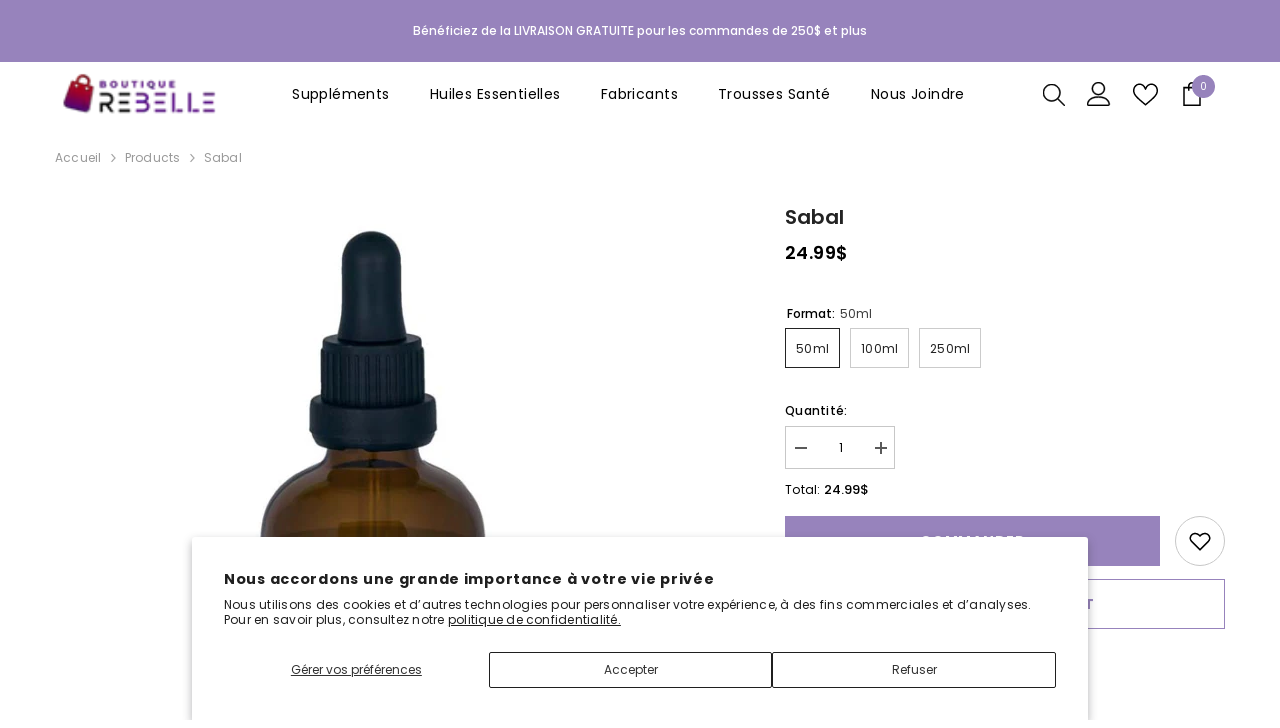

--- FILE ---
content_type: text/html; charset=utf-8
request_url: https://boutiquerebelle.ca/products/sabal?variant=40837804785797&section_id=template--15622123946117__main
body_size: 9833
content:
<div id="shopify-section-template--15622123946117__main" class="shopify-section"><link href="//boutiquerebelle.ca/cdn/shop/t/6/assets/component-product.css?v=9585141827054373111751651231" rel="stylesheet" type="text/css" media="all" />
<link href="//boutiquerebelle.ca/cdn/shop/t/6/assets/component-price.css?v=27896432393429635521751651231" rel="stylesheet" type="text/css" media="all" />
<link href="//boutiquerebelle.ca/cdn/shop/t/6/assets/component-badge.css?v=154429112009392702361751651230" rel="stylesheet" type="text/css" media="all" />
<link href="//boutiquerebelle.ca/cdn/shop/t/6/assets/component-rte.css?v=63702617831065942891751651231" rel="stylesheet" type="text/css" media="all" />
<link href="//boutiquerebelle.ca/cdn/shop/t/6/assets/component-share.css?v=143176046425114009521751651231" rel="stylesheet" type="text/css" media="all" />
<link href="//boutiquerebelle.ca/cdn/shop/t/6/assets/component-tab.css?v=121047715804848131831751651232" rel="stylesheet" type="text/css" media="all" />
<link href="//boutiquerebelle.ca/cdn/shop/t/6/assets/component-product-form.css?v=28872783860719307291751651231" rel="stylesheet" type="text/css" media="all" />
<link href="//boutiquerebelle.ca/cdn/shop/t/6/assets/component-grid.css?v=33686972519045475131751651231" rel="stylesheet" type="text/css" media="all" />




    <style type="text/css">
    #ProductSection-template--15622123946117__main .productView-thumbnail .productView-thumbnail-link:after{
        padding-bottom: 101%;
    }

    #ProductSection-template--15622123946117__main .custom-cursor__inner .arrow:before,
    #ProductSection-template--15622123946117__main .custom-cursor__inner .arrow:after {
        background-color: #000000;
    }

    #ProductSection-template--15622123946117__main .tabs-contents .toggleLink,
    #ProductSection-template--15622123946117__main .tabs .tab .tab-title {
        font-size: 18px;
        font-weight: 600;
        text-transform: none;
        padding-top: 15px;
        padding-bottom: 15px;
    }

    

    

    @media (max-width: 1024px) {
        
    }

    @media (max-width: 550px) {
        #ProductSection-template--15622123946117__main .tabs-contents .toggleLink,
        #ProductSection-template--15622123946117__main .tabs .tab .tab-title {
            font-size: 16px;
        }
    }

    @media (max-width: 767px) {
        #ProductSection-template--15622123946117__main {
            padding-top: 0px;
            padding-bottom: 0px;
        }
        
        
        
    }

    @media (min-width: 1025px) {
        
    }

    @media (min-width: 768px) and (max-width: 1199px) {
        #ProductSection-template--15622123946117__main {
            padding-top: 0px;
            padding-bottom: 0px;
        }
    }

    @media (min-width: 1200px) {
        #ProductSection-template--15622123946117__main {
            padding-top: 0px;
            padding-bottom: 0px;
        }
    }
</style>
<script>
    window.product_inven_array_7046016434309 = {
        
            '40837804785797': '0',
        
            '40837804818565': '0',
        
            '40837804851333': '0',
        
    };

    window.selling_array_7046016434309 = {
        
            '40837804785797': 'continue',
        
            '40837804818565': 'continue',
        
            '40837804851333': 'continue',
        
    };

    window.subtotal = {
        show: true,
        style: 1,
        text: `Ajouter au panier - [value]`
    };
  
    window.variant_image_group = 'false';
  
</script><link rel="stylesheet" href="//boutiquerebelle.ca/cdn/shop/t/6/assets/component-fancybox.css?v=162524859697928915511751651231" media="print" onload="this.media='all'">
    <noscript><link href="//boutiquerebelle.ca/cdn/shop/t/6/assets/component-fancybox.css?v=162524859697928915511751651231" rel="stylesheet" type="text/css" media="all" /></noscript><div class="popup product-details product-default" data-section-id="template--15622123946117__main" data-section-type="product" id="ProductSection-template--15622123946117__main" data-has-combo="false" data-image-opo>
    <div class="productView-moreItem moreItem-breadcrumb "
            style="--spacing-top: 10px;
            --spacing-bottom: 20px;
            --spacing-top-mb: 0px;
            --spacing-bottom-mb: 10px;
            --breadcrumb-bg:rgba(0,0,0,0);
            --breadcrumb-mb-bg: #f6f6f6;
            "
        >
            
                <div class="breadcrumb-bg">
            
                <div class="container">
                    

<link href="//boutiquerebelle.ca/cdn/shop/t/6/assets/component-breadcrumb.css?v=158896573748378790801751651230" rel="stylesheet" type="text/css" media="all" /><breadcrumb-component class="breadcrumb-container style--line_clamp_1" data-collection-title="" data-collection-all="/collections/all">
        <nav class="breadcrumb breadcrumb-left" role="navigation" aria-label="breadcrumbs">
            <a class="link home-link" href="/">Accueil</a><span class="separate" aria-hidden="true"><svg xmlns="http://www.w3.org/2000/svg" viewBox="0 0 24 24"><path d="M 7.75 1.34375 L 6.25 2.65625 L 14.65625 12 L 6.25 21.34375 L 7.75 22.65625 L 16.75 12.65625 L 17.34375 12 L 16.75 11.34375 Z"></path></svg></span>
                <span>Sabal</span><span class="observe-element" style="width: 1px; height: 1px; background: transparent; display: inline-block; flex-shrink: 0;"></span>
        </nav>
    </breadcrumb-component>
    <script type="text/javascript">
        if (typeof breadcrumbComponentDeclare == 'undefined') {
            class BreadcrumbComponent extends HTMLElement {
                constructor() {
                    super();
                    this.firstPostCollection();
                    this.getCollection();
                }

                connectedCallback() {
                    this.firstLink = this.querySelector('.link.home-link')
                    this.lastLink = this.querySelector('.observe-element')
                    this.classList.add('initialized');
                    this.initObservers();
                }

                static createHandler(position = 'first', breadcrumb = null) {
                    const handler = (entries, observer) => {
                        entries.forEach(entry => {
                            if (breadcrumb == null) return observer.disconnect();
                            if (entry.isIntersecting ) {
                                breadcrumb.classList.add(`disable-${position}`);
                            } else {
                                breadcrumb.classList.remove(`disable-${position}`);
                            }
                        })
                    }
                    return handler;
                }

                initObservers() {
                    const scrollToFirstHandler = BreadcrumbComponent.createHandler('first', this);
                    const scrollToLastHandler = BreadcrumbComponent.createHandler('last', this);
                    
                    this.scrollToFirstObserver = new IntersectionObserver(scrollToFirstHandler, { threshold: 1 });
                    this.scrollToLastObserver = new IntersectionObserver(scrollToLastHandler, { threshold: 0.6 });

                    this.scrollToFirstObserver.observe(this.firstLink);
                    this.scrollToLastObserver.observe(this.lastLink);
                }

                firstPostCollection() {
                    if (!document.body.matches('.template-collection')) return;
                    this.postCollection(true);
                    this.checkCollection();
                }

                postCollection(showCollection) {
                    const title = this.dataset.collectionTitle ? this.dataset.collectionTitle : "Products";
                    let collection = {name: title, url: window.location.pathname, show: showCollection};
                    localStorage.setItem('_breadcrumb_collection', JSON.stringify(collection));
                }

                checkCollection() {
                    document.addEventListener("click", (event) => {
                        const target = event.target;
                        if (!target.matches('.card-link')) return;
                        target.closest('.shopify-section[id*="product-grid"]') == null ? this.postCollection(false) : this.postCollection(true);
                    });
                }

                getCollection() {
                    if (!document.body.matches('.template-product')) return;
                    const collection = JSON.parse(localStorage.getItem('_breadcrumb_collection'));
                    let checkCollection = document.referrer.indexOf('/collections/') !== -1 && (new URL(document.referrer)).pathname == collection.url && collection && collection.show ? true : false;
                    const breadcrumb = `<a class="breadcrumb-collection animate--text" href="${checkCollection ? collection.url : this.dataset.collectionAll}">${checkCollection ? collection.name : "Products"}</a><span class="separate animate--text" aria-hidden="true"><svg xmlns="http://www.w3.org/2000/svg" viewBox="0 0 24 24"><path d="M 7.75 1.34375 L 6.25 2.65625 L 14.65625 12 L 6.25 21.34375 L 7.75 22.65625 L 16.75 12.65625 L 17.34375 12 L 16.75 11.34375 Z"></path></svg></span>`;
                    this.querySelectorAll('.separate')[0]?.insertAdjacentHTML("afterend", breadcrumb);
                }
            }   

            window.addEventListener('load', () => {
                customElements.define('breadcrumb-component', BreadcrumbComponent);
            })

            var breadcrumbComponentDeclare = BreadcrumbComponent;
        }
    </script>
                </div>
            
                </div>
            
        </div>
    
    <div class="container productView-container">
        <div class="productView halo-productView layout-3 positionMainImage--left productView-sticky" data-product-handle="sabal"><div class="productView-top">
                    <div class="halo-productView-left productView-images clearfix" data-image-gallery><div class="cursor-wrapper handleMouseLeave">
                                <div class="custom-cursor custom-cursor__outer">
                                    <div class="custom-cursor custom-cursor__inner">
                                        <span class="arrow arrow-bar fadeIn"></span>
                                    </div>
                                </div>
                            </div><div class="productView-images-wrapper" data-video-popup>
                            <div class="productView-image-wrapper"><div class="productView-badge badge-left halo-productBadges halo-productBadges--left date-46201839 date1-534 sale_badge_disable"
        data-text-sale-badge="Vente"
        
        data-new-badge-number="30"
    ></div><div class="productView-nav style-1 image-fit-unset" 
                                    data-image-gallery-main
                                    data-arrows-desk="false"
                                    data-arrows-mobi="true"
                                    data-counter-mobi="true"
                                    data-media-count="3"
                                ><div class="productView-image productView-image-portrait fit-unset" data-index="1">
                                                    <div class="productView-img-container product-single__media" data-media-id="24633580650629"
                                                        
                                                    >
                                                        <div 
                                                            class="media" 
                                                             
                                                             data-fancybox="images" href="//boutiquerebelle.ca/cdn/shop/files/Captured_ecran_le2023-11-06a17.41.12_1000x.png?v=1753284793" 
                                                        >
                                                            <img id="product-featured-image-24633580650629"
                                                                srcset="//boutiquerebelle.ca/cdn/shop/files/Captured_ecran_le2023-11-06a17.41.12_1000x.png?v=1753284793"
                                                                src="//boutiquerebelle.ca/cdn/shop/files/Captured_ecran_le2023-11-06a17.41.12_1000x.png?v=1753284793"
                                                                
                                                                alt=""
                                                                sizes="(min-width: 2000px) 1500px, (min-width: 1200px) 1200px, (min-width: 768px) calc((100vw - 30px) / 2), calc(100vw - 20px)"
                                                                width="362"
                                                                height="761"
                                                                data-sizes="auto"
                                                                data-main-image
                                                                data-index="1"
                                                                data-cursor-image
                                                                
                                                            /></div>
                                                    </div>
                                                </div><div class="productView-image productView-image-portrait fit-unset" data-index="2">
                                                    <div class="productView-img-container product-single__media" data-media-id="24633580683397"
                                                        
                                                    >
                                                        <div 
                                                            class="media" 
                                                             
                                                             data-fancybox="images" href="//boutiquerebelle.ca/cdn/shop/files/sabal-st-francis-liquide_1000x.jpg?v=1753284793" 
                                                        >
                                                            <img id="product-featured-image-24633580683397"
                                                                srcset="//boutiquerebelle.ca/cdn/shop/files/sabal-st-francis-liquide_1000x.jpg?v=1753284793"
                                                                src="//boutiquerebelle.ca/cdn/shop/files/sabal-st-francis-liquide_1000x.jpg?v=1753284793"
                                                                
                                                                alt=""
                                                                sizes="(min-width: 2000px) 1500px, (min-width: 1200px) 1200px, (min-width: 768px) calc((100vw - 30px) / 2), calc(100vw - 20px)"
                                                                width="638"
                                                                height="144"
                                                                data-sizes="auto"
                                                                data-main-image
                                                                data-index="2"
                                                                data-cursor-image
                                                                
                                                            /></div>
                                                    </div>
                                                </div><div class="productView-image productView-image-portrait fit-unset" data-index="3">
                                                    <div class="productView-img-container product-single__media" data-media-id="24633580716165"
                                                        
                                                    >
                                                        <div 
                                                            class="media" 
                                                             
                                                             data-fancybox="images" href="//boutiquerebelle.ca/cdn/shop/files/sawpalmetto-stfrancis-energieplp-unytii-supplements_1000x.png?v=1753284793" 
                                                        >
                                                            <img id="product-featured-image-24633580716165"
                                                                srcset="//boutiquerebelle.ca/cdn/shop/files/sawpalmetto-stfrancis-energieplp-unytii-supplements_1000x.png?v=1753284793"
                                                                src="//boutiquerebelle.ca/cdn/shop/files/sawpalmetto-stfrancis-energieplp-unytii-supplements_1000x.png?v=1753284793"
                                                                
                                                                alt=""
                                                                sizes="(min-width: 2000px) 1500px, (min-width: 1200px) 1200px, (min-width: 768px) calc((100vw - 30px) / 2), calc(100vw - 20px)"
                                                                width="1115"
                                                                height="269"
                                                                data-sizes="auto"
                                                                data-main-image
                                                                data-index="3"
                                                                data-cursor-image
                                                                
                                                            /></div>
                                                    </div>
                                                </div></div><div class="productView-videoPopup"></div><div class="productView-iconZoom">
                                        <svg  class="icon icon-zoom-1" xmlns="http://www.w3.org/2000/svg" aria-hidden="true" focusable="false" role="presentation" viewBox="0 0 448 512"><path d="M416 176V86.63L246.6 256L416 425.4V336c0-8.844 7.156-16 16-16s16 7.156 16 16v128c0 8.844-7.156 16-16 16h-128c-8.844 0-16-7.156-16-16s7.156-16 16-16h89.38L224 278.6L54.63 448H144C152.8 448 160 455.2 160 464S152.8 480 144 480h-128C7.156 480 0 472.8 0 464v-128C0 327.2 7.156 320 16 320S32 327.2 32 336v89.38L201.4 256L32 86.63V176C32 184.8 24.84 192 16 192S0 184.8 0 176v-128C0 39.16 7.156 32 16 32h128C152.8 32 160 39.16 160 48S152.8 64 144 64H54.63L224 233.4L393.4 64H304C295.2 64 288 56.84 288 48S295.2 32 304 32h128C440.8 32 448 39.16 448 48v128C448 184.8 440.8 192 432 192S416 184.8 416 176z"></path></svg>
                                    </div></div><div class="productView-thumbnail-wrapper">
                                    <div class="productView-for clearfix" data-max-thumbnail-to-show="4"><div class="productView-thumbnail" data-media-id="template--15622123946117__main-24633580650629">
                                                        <div class="productView-thumbnail-link" data-image="//boutiquerebelle.ca/cdn/shop/files/Captured_ecran_le2023-11-06a17.41.12_large.png?v=1753284793">
                                                            <img srcset="//boutiquerebelle.ca/cdn/shop/files/Captured_ecran_le2023-11-06a17.41.12_medium.png?v=1753284793" src="//boutiquerebelle.ca/cdn/shop/files/Captured_ecran_le2023-11-06a17.41.12_medium.png?v=1753284793" alt="Sabal"  /></div>
                                                    </div><div class="productView-thumbnail" data-media-id="template--15622123946117__main-24633580683397">
                                                        <div class="productView-thumbnail-link" data-image="//boutiquerebelle.ca/cdn/shop/files/sabal-st-francis-liquide_large.jpg?v=1753284793">
                                                            <img srcset="//boutiquerebelle.ca/cdn/shop/files/sabal-st-francis-liquide_medium.jpg?v=1753284793" src="//boutiquerebelle.ca/cdn/shop/files/sabal-st-francis-liquide_medium.jpg?v=1753284793" alt="Sabal"  /></div>
                                                    </div><div class="productView-thumbnail" data-media-id="template--15622123946117__main-24633580716165">
                                                        <div class="productView-thumbnail-link" data-image="//boutiquerebelle.ca/cdn/shop/files/sawpalmetto-stfrancis-energieplp-unytii-supplements_large.png?v=1753284793">
                                                            <img srcset="//boutiquerebelle.ca/cdn/shop/files/sawpalmetto-stfrancis-energieplp-unytii-supplements_medium.png?v=1753284793" src="//boutiquerebelle.ca/cdn/shop/files/sawpalmetto-stfrancis-energieplp-unytii-supplements_medium.png?v=1753284793" alt="Sabal"  /></div>
                                                    </div></div>
                                </div></div>
                    </div>
                    <div class="halo-productView-right productView-details clearfix">
                        <div class="productView-product clearfix"><div class="productView-moreItem"
                                            style="--spacing-top: 0px;
                                            --spacing-bottom: 10px"
                                        >
                                            <h1 class="productView-title" style="--color-title: #232323;--fontsize-text: 20px;--fontsize-mb-text: 18px;"><span>Sabal</span></h1>
                                        </div>
                                        <div class="productView-moreItem"
                                            style="--spacing-top: 0px;
                                            --spacing-bottom: 17px;
                                            --fontsize-text: 18px"
                                        >
                                            
                                                <div class="productView-price no-js-hidden clearfix" id="product-price-7046016434309"><div class="price price--medium">
    <dl><div class="price__regular"><dd class="price__last"><span class="price-item price-item--regular">24.99$</span></dd>
        </div>
        <div class="price__sale"><dd class="price__compare" data-compare="0"><s class="price-item price-item--regular">0.00$</s></dd><dd class="price__last" data-last="2499"><span class="price-item price-item--sale">24.99$</span></dd></div>
        <small class="unit-price caption hidden">
            <dt class="visually-hidden">Prix ​​unitaire</dt>
            <dd class="price__last"><span></span><span aria-hidden="true">/</span><span class="visually-hidden">&nbsp;par&nbsp;</span><span></span></dd>
        </small>
    </dl>
</div>
</div>
                                        </div>
                                            <div class="productView-moreItem"
    style="--spacing-top: 0px;
    --spacing-bottom: 8px;
    --color-text: "
>
    <div class="productView-hotStock style-2 is-hide" data-hot-stock="20" 3 ><span class="hotStock-text">
                S&#39;il vous plaît, dépêchez-vous !  0 laissé en stock
            </span>
            <div class="hotStock-progress">
                <span class="hotStock-progress-item"></span>
            </div></div>
</div>

                                        
                                            <div class="productView-moreItem productView-moreItem-product-variant"
                                                style="--spacing-top: 0px;
                                                --spacing-bottom: 0px"
                                            ><div class="productView-options" style="--color-border: #e6e6e6" data-lang="fr" data-default-lang="ca"><div class="productView-variants halo-productOptions" id="product-option-7046016434309"  data-type="button"><variant-radios class="no-js-hidden product-option has-default" data-product="7046016434309" data-section="template--15622123946117__main" data-url="/products/sabal"><fieldset class="js product-form__input clearfix" data-product-attribute="set-rectangle" data-option-index="0">
                            <legend class="form__label">
                                Format:
                                <span data-header-option>
                                    50ml
                                </span>
                            </legend><input class="product-form__radio" type="radio" id="option-7046016434309-Format-0"
                                        name="Format"
                                        value="50ml"
                                        checked
                                        
                                        data-variant-id="40837804785797"
                                    ><label class="product-form__label available" for="option-7046016434309-Format-0" data-variant-id="40837804785797">
                                            <span class="text">50ml</span>
                                        </label><input class="product-form__radio" type="radio" id="option-7046016434309-Format-1"
                                        name="Format"
                                        value="100ml"
                                        
                                        
                                        data-variant-id="40837804818565"
                                    ><label class="product-form__label available" for="option-7046016434309-Format-1" data-variant-id="40837804818565">
                                            <span class="text">100ml</span>
                                        </label><input class="product-form__radio" type="radio" id="option-7046016434309-Format-2"
                                        name="Format"
                                        value="250ml"
                                        
                                        
                                        data-variant-id="40837804851333"
                                    ><label class="product-form__label available" for="option-7046016434309-Format-2" data-variant-id="40837804851333">
                                            <span class="text">250ml</span>
                                        </label></fieldset><script type="application/json">
                        [{"id":40837804785797,"title":"50ml","option1":"50ml","option2":null,"option3":null,"sku":"sabal-50ml","requires_shipping":true,"taxable":true,"featured_image":null,"available":true,"name":"Sabal - 50ml","public_title":"50ml","options":["50ml"],"price":2499,"weight":0,"compare_at_price":0,"inventory_management":"shopify","barcode":"813858001668","requires_selling_plan":false,"selling_plan_allocations":[]},{"id":40837804818565,"title":"100ml","option1":"100ml","option2":null,"option3":null,"sku":"sabal-100ml","requires_shipping":true,"taxable":true,"featured_image":null,"available":true,"name":"Sabal - 100ml","public_title":"100ml","options":["100ml"],"price":3899,"weight":0,"compare_at_price":0,"inventory_management":"shopify","barcode":"813858001675","requires_selling_plan":false,"selling_plan_allocations":[]},{"id":40837804851333,"title":"250ml","option1":"250ml","option2":null,"option3":null,"sku":"sabal-250ml","requires_shipping":true,"taxable":true,"featured_image":null,"available":true,"name":"Sabal - 250ml","public_title":"250ml","options":["250ml"],"price":7899,"weight":0,"compare_at_price":0,"inventory_management":"shopify","barcode":"813858001682","requires_selling_plan":false,"selling_plan_allocations":[]}]
                    </script>
                </variant-radios></div>
        <noscript>
            <div class="product-form__input">
                <label class="form__label" for="Variants-template--15622123946117__main">
                    Variantes de produits
                </label>
                <div class="select">
                <select name="id" id="Variants-template--15622123946117__main" class="select__select" form="product-form"><option
                            selected="selected"
                            
                            value="40837804785797"
                        >
                            50ml
                            - 24.99$
                        </option><option
                            
                            
                            value="40837804818565"
                        >
                            100ml
                            - 38.99$
                        </option><option
                            
                            
                            value="40837804851333"
                        >
                            250ml
                            - 78.99$
                        </option></select>
            </div>
          </div>
        </noscript></div>
                                            </div>
                                        <div class="productView-moreItem"
                                            style="--spacing-top: 0px;
                                            --spacing-bottom: 12px"
                                        >
                                            
                                        </div><div class="productView-moreItem"
                                                    style="--spacing-top: 0px;
                                                    --spacing-bottom: 15px"
                                                ><div class="quantity_selector">
                                                            <quantity-input class="productView-quantity quantity__group quantity__group--2 quantity__style--1 clearfix">
	    <label class="form-label quantity__label" for="quantity-7046016434309-2">
	        Quantité:
	    </label>
	    <div class="quantity__container">
		    <button type="button" name="minus" class="minus btn-quantity">
		    	<span class="visually-hidden">Diminuer la quantité pour Sabal</span>
		    </button>
		    <input class="form-input quantity__input" type="number" name="quantity" min="1" value="1" inputmode="numeric" pattern="[0-9]*" id="quantity-7046016434309-2" data-product="7046016434309" data-price="2499">
		    <button type="button" name="plus" class="plus btn-quantity">
		    	<span class="visually-hidden">Augmenter la quantité pour Sabal</span>
		    </button>
	    </div>
	</quantity-input>
                                                        </div><div class="productView-subtotal">
                                                            <span class="text">Total: </span>
                                                            <span class="money-subtotal">24.99$</span>
                                                        </div></div>
                                            <div class="productView-moreItem"
                                                style="--spacing-top: 0px;
                                                --spacing-bottom: 15px"
                                            >
                                                <div class="productView-buttons"><form method="post" action="/cart/add" id="product-form-installment-7046016434309" accept-charset="UTF-8" class="installment caption-large" enctype="multipart/form-data"><input type="hidden" name="form_type" value="product" /><input type="hidden" name="utf8" value="✓" /><input type="hidden" name="id" value="40837804785797">
        <input type="hidden" name="product-id" value="7046016434309" /><input type="hidden" name="section-id" value="template--15622123946117__main" /></form><product-form class="productView-form product-form"><form method="post" action="/cart/add" id="product-form-7046016434309" accept-charset="UTF-8" class="form" enctype="multipart/form-data" novalidate="novalidate" data-type="add-to-cart-form"><input type="hidden" name="form_type" value="product" /><input type="hidden" name="utf8" value="✓" /><div class="productView-group"><div class="pvGroup-row">
                  <quantity-input class="productView-quantity quantity__group quantity__group--1 quantity__style--1 clearfix hidden">
	    <label class="form-label quantity__label" for="quantity-7046016434309">
	        Quantité:
	    </label>
	    <div class="quantity__container">
		    <button type="button" name="minus" class="minus btn-quantity">
		    	<span class="visually-hidden">Diminuer la quantité pour Sabal</span>
		    </button>
		    <input class="form-input quantity__input" type="number" name="quantity" min="1" value="1" inputmode="numeric" pattern="[0-9]*" id="quantity-7046016434309" data-product="7046016434309" data-price="2499">
		    <button type="button" name="plus" class="plus btn-quantity">
		    	<span class="visually-hidden">Augmenter la quantité pour Sabal</span>
		    </button>
	    </div>
	</quantity-input><div class="productView-groupTop">
                        <div class="productView-action" style="--atc-color: #ffffff;--atc-bg-color: #9783bc;--atc-border-color: #9783bc;--atc-color-hover: #9783bc;--atc-bg-color-hover: #ffffff;--atc-border-color-hover: #9783bc">
                            
                            <input type="hidden" name="id" value="40837804785797">
                            <div class="product-form__buttons"><button type="submit" name="add" data-btn-addToCart data-inventory-quantity="0" data-available="true" class="product-form__submit button button--primary an-horizontal-shaking button-text-change" id="product-add-to-cart">Commander</button></div>
                        </div><div class="productView-wishlist clearfix">
                                <a role="link" aria-disabled="true" data-wishlist data-wishlist-handle="sabal" data-product-id="7046016434309"><span class="visually-hidden">Ajouter à la liste de souhaits</span><svg xmlns="http://www.w3.org/2000/svg" viewBox="0 0 32 32" aria-hidden="true" focusable="false" role="presentation" class="icon icon-wishlist"><path d="M 9.5 5 C 5.363281 5 2 8.402344 2 12.5 C 2 13.929688 2.648438 15.167969 3.25 16.0625 C 3.851563 16.957031 4.46875 17.53125 4.46875 17.53125 L 15.28125 28.375 L 16 29.09375 L 16.71875 28.375 L 27.53125 17.53125 C 27.53125 17.53125 30 15.355469 30 12.5 C 30 8.402344 26.636719 5 22.5 5 C 19.066406 5 16.855469 7.066406 16 7.9375 C 15.144531 7.066406 12.933594 5 9.5 5 Z M 9.5 7 C 12.488281 7 15.25 9.90625 15.25 9.90625 L 16 10.75 L 16.75 9.90625 C 16.75 9.90625 19.511719 7 22.5 7 C 25.542969 7 28 9.496094 28 12.5 C 28 14.042969 26.125 16.125 26.125 16.125 L 16 26.25 L 5.875 16.125 C 5.875 16.125 5.390625 15.660156 4.90625 14.9375 C 4.421875 14.214844 4 13.273438 4 12.5 C 4 9.496094 6.457031 7 9.5 7 Z"/></svg></a>
                            </div></div>
                </div><div class="productView-groupBottom"><div class="productView-groupItem">
                            <div class="productView-payment"  id="product-checkout-7046016434309" style="--bin-color: #9783bc;--bin-bg-color: #ffffff;--bin-border-color: #9783bc;--bin-color-hover: #ffffff;--bin-bg-color-hover: #9783bc;--bin-border-color-hover: #9783bc"> 
                                <div data-shopify="payment-button" class="shopify-payment-button"> <shopify-accelerated-checkout recommended="null" fallback="{&quot;supports_subs&quot;:true,&quot;supports_def_opts&quot;:true,&quot;name&quot;:&quot;buy_it_now&quot;,&quot;wallet_params&quot;:{}}" access-token="a4ab46b9d47ad558d76f1d2b6a012eb1" buyer-country="CA" buyer-locale="fr" buyer-currency="CAD" variant-params="[{&quot;id&quot;:40837804785797,&quot;requiresShipping&quot;:true},{&quot;id&quot;:40837804818565,&quot;requiresShipping&quot;:true},{&quot;id&quot;:40837804851333,&quot;requiresShipping&quot;:true}]" shop-id="37152718981" enabled-flags="[&quot;ae0f5bf6&quot;]" > <div class="shopify-payment-button__button" role="button" disabled aria-hidden="true" style="background-color: transparent; border: none"> <div class="shopify-payment-button__skeleton">&nbsp;</div> </div> </shopify-accelerated-checkout> <small id="shopify-buyer-consent" class="hidden" aria-hidden="true" data-consent-type="subscription"> Cet article constitue un achat récurrent ou différé. En continuant, j’accepte la <span id="shopify-subscription-policy-button">politique de résiliation</span> et vous autorise à facturer mon moyen de paiement aux prix, fréquences et dates listées sur cette page jusqu’à ce que ma commande soit traitée ou que je l’annule, si autorisé. </small> </div>
                            </div>
                        </div>
                    </div></div><input type="hidden" name="product-id" value="7046016434309" /><input type="hidden" name="section-id" value="template--15622123946117__main" /></form></product-form><div class="productView-notifyMe  halo-notifyMe" style="display: none;">
            <form method="post" action="/contact#ContactForm-notifyMe-product-productView-notify-form-7046016434309" id="ContactForm-notifyMe-product-productView-notify-form-7046016434309" accept-charset="UTF-8" class="notifyMe-form contact-form"><input type="hidden" name="form_type" value="contact" /><input type="hidden" name="utf8" value="✓" /><input type="hidden" name="contact[Form]" value="Prévenez-moi"/>
    <input type="hidden" class="halo-notify-product-site" name="contact[Shop name]" value="Boutique Rebelle"/>
    <input type="hidden" class="halo-notify-product-site-url" name="contact[Link]" value="https://boutiquerebelle.ca"/>
    <input type="hidden" class="halo-notify-product-title" name="contact[Product title]" value="Sabal" />
    <input type="hidden" class="halo-notify-product-link" name="contact[Product URL]" value="https://boutiquerebelle.ca/products/sabal"/>
    <input type="hidden" class="halo-notify-product-variant" name="contact[Product variant]" value="50ml"/>

    <div class="form-field">
        <label class="form-label" for="halo-notify-email7046016434309">Laissez votre e-mail et nous vous informerons dès que le produit/variante sera de nouveau en stock</label>
        <input class="form-input form-input-placeholder" type="email" name="contact[email]" required id="halo-notify-email7046016434309" placeholder="Insérez votre email">
        <button type="submit" class="button button-1" id="halo-btn-notify7046016434309" data-button-message="notifyMe">S&#39;abonner</button>
    </div></form><div class="notifyMe-text"></div>
        </div></div>
                                            </div>
                                        </div>
                    </div>
                </div><link href="//boutiquerebelle.ca/cdn/shop/t/6/assets/component-sticky-add-to-cart.css?v=65206619997115728701751651232" rel="stylesheet" type="text/css" media="all" />
                    <sticky-add-to-cart class="productView-stickyCart style-1 subtotal-1" data-sticky-add-to-cart>
    <div class="container">
        <a href="javascript:void(0)" class="sticky-product-close close" data-close-sticky-add-to-cart>
            <svg xmlns="http://www.w3.org/2000/svg" viewBox="0 0 48 48" ><path d="M 38.982422 6.9707031 A 2.0002 2.0002 0 0 0 37.585938 7.5859375 L 24 21.171875 L 10.414062 7.5859375 A 2.0002 2.0002 0 0 0 8.9785156 6.9804688 A 2.0002 2.0002 0 0 0 7.5859375 10.414062 L 21.171875 24 L 7.5859375 37.585938 A 2.0002 2.0002 0 1 0 10.414062 40.414062 L 24 26.828125 L 37.585938 40.414062 A 2.0002 2.0002 0 1 0 40.414062 37.585938 L 26.828125 24 L 40.414062 10.414062 A 2.0002 2.0002 0 0 0 38.982422 6.9707031 z"/></svg>
        </a>
        <div class="sticky-product-wrapper">
            <div class="sticky-product clearfix"><div class="sticky-left">
                    <div class="sticky-image" data-image-sticky-add-to-cart>
                        <img srcset="//boutiquerebelle.ca/cdn/shop/files/Captured_ecran_le2023-11-06a17.41.12_1200x.png?v=1753284793" src="//boutiquerebelle.ca/cdn/shop/files/Captured_ecran_le2023-11-06a17.41.12_1200x.png?v=1753284793" alt="Sabal" sizes="1200px">
                    </div>
                    
                        <div class="sticky-info"><h4 class="sticky-title">
                                Sabal
                            </h4>
                            
                                
                                
                                <div class="sticky-price has-compare-price">
                                    
                                        
                                            <s class="money-compare-price" data-compare-price="0">0.00$</s>
                                        
                                    
                                    <span class="money-subtotal">24.99$</span>
                                </div>
                            
                        </div>
                    
                </div>
                <div class="sticky-right sticky-content">
                    <div class="sticky-options">
                                <variant-sticky-selects class="no-js-hidden product-option has-default" data-product="7046016434309" data-section="template--15622123946117__main" data-url="/products/sabal">
                                    <div class="form__select select">
                                        <label class="form__label hiddenLabels" for="stick-variant-7046016434309">
                                            Choisissez les options
                                        </label>
                                        <select id="stick-variant-7046016434309"
                                            class="select__select"
                                            name="stick-variant-7046016434309"
                                        ><option value="40837804785797" selected="selected">
                                                    50ml
                                                    </option><option value="40837804818565" >
                                                    100ml
                                                    </option><option value="40837804851333" >
                                                    250ml
                                                    </option></select>
                                    </div>
                                    <script type="application/json">
                                        [{"id":40837804785797,"title":"50ml","option1":"50ml","option2":null,"option3":null,"sku":"sabal-50ml","requires_shipping":true,"taxable":true,"featured_image":null,"available":true,"name":"Sabal - 50ml","public_title":"50ml","options":["50ml"],"price":2499,"weight":0,"compare_at_price":0,"inventory_management":"shopify","barcode":"813858001668","requires_selling_plan":false,"selling_plan_allocations":[]},{"id":40837804818565,"title":"100ml","option1":"100ml","option2":null,"option3":null,"sku":"sabal-100ml","requires_shipping":true,"taxable":true,"featured_image":null,"available":true,"name":"Sabal - 100ml","public_title":"100ml","options":["100ml"],"price":3899,"weight":0,"compare_at_price":0,"inventory_management":"shopify","barcode":"813858001675","requires_selling_plan":false,"selling_plan_allocations":[]},{"id":40837804851333,"title":"250ml","option1":"250ml","option2":null,"option3":null,"sku":"sabal-250ml","requires_shipping":true,"taxable":true,"featured_image":null,"available":true,"name":"Sabal - 250ml","public_title":"250ml","options":["250ml"],"price":7899,"weight":0,"compare_at_price":0,"inventory_management":"shopify","barcode":"813858001682","requires_selling_plan":false,"selling_plan_allocations":[]}]
                                    </script>
                                </variant-sticky-selects>
                            </div><div class="sticky-actions"><form method="post" action="/cart/add" id="product-form-sticky-7046016434309" accept-charset="UTF-8" class="form" enctype="multipart/form-data" novalidate="novalidate" data-type="add-to-cart-form"><input type="hidden" name="form_type" value="product" /><input type="hidden" name="utf8" value="✓" /><div class="sticky-actions-row"><input type="hidden" name="id" value="40837804785797"><quantity-input class="productView-quantity quantity__group quantity__group--3 quantity__style--1 clearfix">
	    <label class="form-label quantity__label" for="quantity-7046016434309-3">
	        Quantité:
	    </label>
	    <div class="quantity__container">
		    <button type="button" name="minus" class="minus btn-quantity">
		    	<span class="visually-hidden">Diminuer la quantité pour Sabal</span>
		    </button>
		    <input class="form-input quantity__input" type="number" name="quantity" min="1" value="1" inputmode="numeric" pattern="[0-9]*" id="quantity-7046016434309-3" data-product="7046016434309" data-price="2499">
		    <button type="button" name="plus" class="plus btn-quantity">
		    	<span class="visually-hidden">Augmenter la quantité pour Sabal</span>
		    </button>
	    </div>
	</quantity-input><button
                                            type="submit"
                                            name="add"
                                            data-btn-addToCart
                                            class="product-form__submit button button--primary button-text-change"
                                            id="product-sticky-add-to-cart">Commander</button>
                                    </div><input type="hidden" name="product-id" value="7046016434309" /><input type="hidden" name="section-id" value="template--15622123946117__main" /></form>
                        
                            <div class="empty-add-cart-button-wrapper">
                                    <quantity-input class="productView-quantity quantity__group quantity__group--3 quantity__style--1 clearfix">
	    <label class="form-label quantity__label" for="quantity-7046016434309-3">
	        Quantité:
	    </label>
	    <div class="quantity__container">
		    <button type="button" name="minus" class="minus btn-quantity">
		    	<span class="visually-hidden">Diminuer la quantité pour Sabal</span>
		    </button>
		    <input class="form-input quantity__input" type="number" name="quantity" min="1" value="1" inputmode="numeric" pattern="[0-9]*" id="quantity-7046016434309-3" data-product="7046016434309" data-price="2499">
		    <button type="button" name="plus" class="plus btn-quantity">
		    	<span class="visually-hidden">Augmenter la quantité pour Sabal</span>
		    </button>
	    </div>
	</quantity-input>
                                    <button
                                        class="product-form__submit button button--primary button-text-change"
                                        id="show-sticky-product">Ajouter au panier</button>
                            </div>
                        
                    </div><div class="sticky-wishlist clearfix">
                            <a role="link" aria-disabled="true" data-wishlist data-wishlist-handle="sabal" data-product-id="7046016434309">
                                <span class="visually-hidden">
                                    Ajouter à la liste de souhaits
                                </span>
                                <svg xmlns="http://www.w3.org/2000/svg" viewBox="0 0 32 32" aria-hidden="true" focusable="false" role="presentation" class="icon icon-wishlist"><path d="M 9.5 5 C 5.363281 5 2 8.402344 2 12.5 C 2 13.929688 2.648438 15.167969 3.25 16.0625 C 3.851563 16.957031 4.46875 17.53125 4.46875 17.53125 L 15.28125 28.375 L 16 29.09375 L 16.71875 28.375 L 27.53125 17.53125 C 27.53125 17.53125 30 15.355469 30 12.5 C 30 8.402344 26.636719 5 22.5 5 C 19.066406 5 16.855469 7.066406 16 7.9375 C 15.144531 7.066406 12.933594 5 9.5 5 Z M 9.5 7 C 12.488281 7 15.25 9.90625 15.25 9.90625 L 16 10.75 L 16.75 9.90625 C 16.75 9.90625 19.511719 7 22.5 7 C 25.542969 7 28 9.496094 28 12.5 C 28 14.042969 26.125 16.125 26.125 16.125 L 16 26.25 L 5.875 16.125 C 5.875 16.125 5.390625 15.660156 4.90625 14.9375 C 4.421875 14.214844 4 13.273438 4 12.5 C 4 9.496094 6.457031 7 9.5 7 Z"/></svg>
                                
                            </a>
                        </div></div>
            </div>
        </div>
        <a href="javascript:void(0)" class="sticky-product-expand" data-expand-sticky-add-to-cart>
            <svg xmlns="http://www.w3.org/2000/svg" viewBox="0 0 32 32" class="icon icon-cart stroke-w-0" aria-hidden="true" focusable="false" role="presentation" xmlns="http://www.w3.org/2000/svg"><path d="M 16 3 C 13.253906 3 11 5.253906 11 8 L 11 9 L 6.0625 9 L 6 9.9375 L 5 27.9375 L 4.9375 29 L 27.0625 29 L 27 27.9375 L 26 9.9375 L 25.9375 9 L 21 9 L 21 8 C 21 5.253906 18.746094 3 16 3 Z M 16 5 C 17.65625 5 19 6.34375 19 8 L 19 9 L 13 9 L 13 8 C 13 6.34375 14.34375 5 16 5 Z M 7.9375 11 L 11 11 L 11 14 L 13 14 L 13 11 L 19 11 L 19 14 L 21 14 L 21 11 L 24.0625 11 L 24.9375 27 L 7.0625 27 Z"/></svg>
        </a>
    </div>
    
    
        <div class="no-js-hidden product-option has-default sticky-product-mobile" data-product="7046016434309" data-section="template--15622123946117__main" data-url="/products/sabal">
            <div class="sticky-product-mobile-header">
                <a href="javascript:void(0)" class="sticky-product-close close" data-close-sticky-mobile>
                    <svg xmlns="http://www.w3.org/2000/svg" version="1.0" viewBox="0 0 256.000000 256.000000" preserveAspectRatio="xMidYMid meet" ><g transform="translate(0.000000,256.000000) scale(0.100000,-0.100000)" fill="#000000" stroke="none"><path d="M34 2526 c-38 -38 -44 -76 -18 -116 9 -14 265 -274 568 -577 l551 -553 -551 -553 c-303 -303 -559 -563 -568 -577 -26 -40 -20 -78 18 -116 38 -38 76 -44 116 -18 14 9 274 265 578 568 l552 551 553 -551 c303 -303 563 -559 577 -568 40 -26 78 -20 116 18 38 38 44 76 18 116 -9 14 -265 274 -568 578 l-551 552 551 553 c303 303 559 563 568 577 26 40 20 78 -18 116 -38 38 -76 44 -116 18 -14 -9 -274 -265 -577 -568 l-553 -551 -552 551 c-304 303 -564 559 -578 568 -40 26 -78 20 -116 -18z"/></g></svg>
                </a>
            </div>
            <div class="sticky-product-mobile-content halo-productView-mobile">
                <div class="productView-thumbnail-wrapper is-hidden-desktop">
                    <div class="productView-for mobile clearfix" data-max-thumbnail-to-show="2"><div class="productView-thumbnail filter-sabal" data-media-id="template--15622123946117__main-24633580650629">
                                        <div class="productView-thumbnail-link animated-loading" data-image="//boutiquerebelle.ca/cdn/shop/files/Captured_ecran_le2023-11-06a17.41.12_1024x1024.png?v=1753284793">
                                            <img src="//boutiquerebelle.ca/cdn/shop/files/Captured_ecran_le2023-11-06a17.41.12.png?v=1753284793" alt="Sabal" title="Sabal" />
                                        </div>
                                    </div><div class="productView-thumbnail filter-sabal" data-media-id="template--15622123946117__main-24633580683397">
                                        <div class="productView-thumbnail-link animated-loading" data-image="//boutiquerebelle.ca/cdn/shop/files/sabal-st-francis-liquide_1024x1024.jpg?v=1753284793">
                                            <img src="//boutiquerebelle.ca/cdn/shop/files/sabal-st-francis-liquide.jpg?v=1753284793" alt="Sabal" title="Sabal" />
                                        </div>
                                    </div><div class="productView-thumbnail filter-sabal" data-media-id="template--15622123946117__main-24633580716165">
                                        <div class="productView-thumbnail-link animated-loading" data-image="//boutiquerebelle.ca/cdn/shop/files/sawpalmetto-stfrancis-energieplp-unytii-supplements_1024x1024.png?v=1753284793">
                                            <img src="//boutiquerebelle.ca/cdn/shop/files/sawpalmetto-stfrancis-energieplp-unytii-supplements.png?v=1753284793" alt="Sabal" title="Sabal" />
                                        </div>
                                    </div></div>
                </div>
                <div class="sticky-info"><h4 class="sticky-title">
                        Sabal
                    </h4>
                        
                        <div class="sticky-price has-compare-price">
                            
                                
                                    <s class="money-compare-price" data-compare-price="0">0.00$</s>
                                
                            
                            <span class="money-subtotal">24.99$</span>
                        </div></div>
                <link rel="stylesheet" href="//boutiquerebelle.ca/cdn/shop/t/6/assets/component-sticky-add-to-cart-mobile.css?v=62049319929386477131751651232" media="print" onload="this.media='all'">
<noscript><link href="//boutiquerebelle.ca/cdn/shop/t/6/assets/component-sticky-add-to-cart-mobile.css?v=62049319929386477131751651232" rel="stylesheet" type="text/css" media="all" /></noscript>

<div class="productView-options" style="--color-border: "><div class="productView-variants halo-productOptions" id="product-option-7046016434309"><variant-sticky-radios class="no-js-hidden product-option has-default" data-product="7046016434309" data-section="template--15622123946117__main" data-url="/products/sabal"><fieldset class="js product-form__input mobile clearfix" data-product-attribute="set-rectangle" data-option-index="0">
                            <legend class="form__label">
                                Format:
                                <span data-header-option>
                                    50ml
                                </span>
                            </legend><input class="product-form__radio mobile" type="radio" id="option-7046016434309-Format-0-mobile"
                                        name="Format-mobile"
                                        value="50ml"
                                        checked
                                        data-variant-id="40837804785797"
                                    ><label class="product-form__label mobile available" for="option-7046016434309-Format-0-mobile" data-variant-id="40837804785797">
                                            <span class="text">50ml</span>
                                        </label><input class="product-form__radio mobile" type="radio" id="option-7046016434309-Format-1-mobile"
                                        name="Format-mobile"
                                        value="100ml"
                                        
                                        data-variant-id="40837804818565"
                                    ><label class="product-form__label mobile available" for="option-7046016434309-Format-1-mobile" data-variant-id="40837804818565">
                                            <span class="text">100ml</span>
                                        </label><input class="product-form__radio mobile" type="radio" id="option-7046016434309-Format-2-mobile"
                                        name="Format-mobile"
                                        value="250ml"
                                        
                                        data-variant-id="40837804851333"
                                    ><label class="product-form__label mobile available" for="option-7046016434309-Format-2-mobile" data-variant-id="40837804851333">
                                            <span class="text">250ml</span>
                                        </label></fieldset><script type="application/json">
                        [{"id":40837804785797,"title":"50ml","option1":"50ml","option2":null,"option3":null,"sku":"sabal-50ml","requires_shipping":true,"taxable":true,"featured_image":null,"available":true,"name":"Sabal - 50ml","public_title":"50ml","options":["50ml"],"price":2499,"weight":0,"compare_at_price":0,"inventory_management":"shopify","barcode":"813858001668","requires_selling_plan":false,"selling_plan_allocations":[]},{"id":40837804818565,"title":"100ml","option1":"100ml","option2":null,"option3":null,"sku":"sabal-100ml","requires_shipping":true,"taxable":true,"featured_image":null,"available":true,"name":"Sabal - 100ml","public_title":"100ml","options":["100ml"],"price":3899,"weight":0,"compare_at_price":0,"inventory_management":"shopify","barcode":"813858001675","requires_selling_plan":false,"selling_plan_allocations":[]},{"id":40837804851333,"title":"250ml","option1":"250ml","option2":null,"option3":null,"sku":"sabal-250ml","requires_shipping":true,"taxable":true,"featured_image":null,"available":true,"name":"Sabal - 250ml","public_title":"250ml","options":["250ml"],"price":7899,"weight":0,"compare_at_price":0,"inventory_management":"shopify","barcode":"813858001682","requires_selling_plan":false,"selling_plan_allocations":[]}]
                    </script>
                </variant-sticky-radios></div>
        <noscript>
            <div class="product-form__input mobile">
                <label class="form__label" for="Variants-template--15622123946117__main">
                    Variantes de produits
                </label>
                <div class="select">
                <select name="id" id="Variants-template--15622123946117__main" class="select__select" form="product-form"><option
                            selected="selected"
                            
                            value="40837804785797"
                        >
                            50ml
                            - 24.99$
                        </option><option
                            
                            
                            value="40837804818565"
                        >
                            100ml
                            - 38.99$
                        </option><option
                            
                            
                            value="40837804851333"
                        >
                            250ml
                            - 78.99$
                        </option></select>
            </div>
          </div>
        </noscript></div>
            </div>
            <script type="application/json">
                [{"id":40837804785797,"title":"50ml","option1":"50ml","option2":null,"option3":null,"sku":"sabal-50ml","requires_shipping":true,"taxable":true,"featured_image":null,"available":true,"name":"Sabal - 50ml","public_title":"50ml","options":["50ml"],"price":2499,"weight":0,"compare_at_price":0,"inventory_management":"shopify","barcode":"813858001668","requires_selling_plan":false,"selling_plan_allocations":[]},{"id":40837804818565,"title":"100ml","option1":"100ml","option2":null,"option3":null,"sku":"sabal-100ml","requires_shipping":true,"taxable":true,"featured_image":null,"available":true,"name":"Sabal - 100ml","public_title":"100ml","options":["100ml"],"price":3899,"weight":0,"compare_at_price":0,"inventory_management":"shopify","barcode":"813858001675","requires_selling_plan":false,"selling_plan_allocations":[]},{"id":40837804851333,"title":"250ml","option1":"250ml","option2":null,"option3":null,"sku":"sabal-250ml","requires_shipping":true,"taxable":true,"featured_image":null,"available":true,"name":"Sabal - 250ml","public_title":"250ml","options":["250ml"],"price":7899,"weight":0,"compare_at_price":0,"inventory_management":"shopify","barcode":"813858001682","requires_selling_plan":false,"selling_plan_allocations":[]}]
            </script>
        </div>
    
</sticky-add-to-cart></div>
    </div>
    
        

    
    <div class="productView-bottom">
        <div class="container"><product-tab class="productView-tab layout-horizontal halo-product-tab" data-vertical="false" data-vertical-mobile="false"><ul class="tabs tabs-horizontal list-unstyled disable-srollbar"><li class="tab">
			            <a class="tab-title is-open" href="#tab-description" style="--border-color: #000000">
			                Description
			            </a>
			        </li></ul><div class="tabs-contents tabs-contents-horizontal clearfix halo-text-format"><div class="tab-content is-active" id="tab-description">
					<div class="toggle-title">
		                <a class="toggleLink popup-mobile" data-collapsible href="#tab-description-mobile">
		                    <span class="text">
		                        Description
		                    </span>
		                    	
			                    <span class="icon-dropdown">
			                    	
			                    		<svg xmlns="http://www.w3.org/2000/svg" xmlns:xlink="http://www.w3.org/1999/xlink" viewBox="0 0 330 330"><path id="XMLID_225_" d="M325.607,79.393c-5.857-5.857-15.355-5.858-21.213,0.001l-139.39,139.393L25.607,79.393  c-5.857-5.857-15.355-5.858-21.213,0.001c-5.858,5.858-5.858,15.355,0,21.213l150.004,150c2.813,2.813,6.628,4.393,10.606,4.393  s7.794-1.581,10.606-4.394l149.996-150C331.465,94.749,331.465,85.251,325.607,79.393z"/></svg>
			                    	
			                    </span>	
		                    
		                </a>
		            </div>
		            <div class="toggle-content is-active popup-mobile" id="tab-description-mobile" product-description-tab data-product-description-7046016434309><div class="tab-popup-header">
								<h5>
									<span class="text">Description</span>
								</h5>
								<a class="pdViewTab-close pdViewTab-close-mobile" role="link" aria-disabled="true">x</a>
							</div>
							<div class="tab-popup-content"><p></p><ul>
<li>
<meta charset="utf-8">
<p>Utilisé en phytothérapie pour aider à soulager les symptômes urologiques (par ex. faible débit urinaire, miction incomplète, mictions diurnes et nocturnes fréquentes) associés à l'hyperplasie bénigne de la prostate légère à modérée.</p>
</li>
</ul>

<p>Notre teinture de sabal aide à remédier aux symptômes associés à l’hyperplasie bénigne de la prostate (BPH)</p>
<ul>
<li><span>Favorise la santé de la prostate</span></li>
<li>L’un des principaux ingrédients de notre formule Tonique pour la prostate</li>
<li>En cas de symptômes de la BPH, comme le débit urinaire faible, les mictions incomplètes et les mictions diurnes et nocturnes fréquentes</li>
<li>Des preuves scientifiques irréfutables de son efficacité</li>
<li>Antimicrobien</li>
</ul></div></div></div></div>
</product-tab>
<script src="//boutiquerebelle.ca/cdn/shop/t/6/assets/tabs.js?v=72401293472139164061751651233" defer="defer"></script>
<script src="//boutiquerebelle.ca/cdn/shop/t/6/assets/halo-faqs.js?v=24065438868904418211751651232" defer="defer"></script>
</div>
    </div>
</div><script src="//boutiquerebelle.ca/cdn/shop/t/6/assets/variants.js?v=165470215072487582811751651233" defer="defer"></script><script src="//boutiquerebelle.ca/cdn/shop/t/6/assets/sticky-add-to-cart.js?v=120356147698765778601751651233" defer="defer"></script><script src="//boutiquerebelle.ca/cdn/shop/t/6/assets/gsap.js?v=90990608580501832801751651232" defer="defer"></script><script src="//boutiquerebelle.ca/cdn/shop/t/6/assets/fancybox.js?v=154856873702776656331751651232" defer="defer"></script><script type="application/ld+json">
    {
        "@context": "http://schema.org/",
        "@type": "Product",
        "name": "Sabal",
        "url": "https://boutiquerebelle.ca/products/sabal","sku": "sabal-50ml","gtin12": 813858001668,"productID": "7046016434309",
        "brand": {
            "@type": "Brand",
            "name": "St-Francis"
        },
        "description": "Utilisé en phytothérapie pour aider à soulager les symptômes urologiques (par ex. faible débit urinaire, miction incomplète, mictions diurnes et nocturnes fréquentes) associés à l&#39;hyperplasie bénigne de la prostate légère à modérée.Notre teinture de sabal aide à remédier aux symptômes associés à l’hyperplasie bénigne de la prostate (BPH)Favorise la santé de la prostateL’un des principaux ingrédients de notre formule Tonique pour la prostateEn cas de symptômes de la BPH, comme le débit urinaire faible, les mictions incomplètes et les mictions diurnes et nocturnes fréquentesDes preuves scientifiques irréfutables de son efficacitéAntimicrobien",
        "image": "https://boutiquerebelle.ca/cdn/shop/files/Captured_ecran_le2023-11-06a17.41.12_1024x1024.png?v=1753284793","offers": [
            {
                "@type": "Offer",
                "priceCurrency": "CAD",
                "price": "24.99",
                "itemCondition": "http://schema.org/NewCondition",
                "availability": "http://schema.org/InStock",
                "url": "https://boutiquerebelle.ca/products/sabal?variant=40837804785797","image": "https://boutiquerebelle.ca/cdn/shop/files/Captured_ecran_le2023-11-06a17.41.12_1024x1024.png?v=1753284793","name": "Sabal - 50ml","gtin12": 813858001668,"sku": "sabal-50ml","description": "Utilisé en phytothérapie pour aider à soulager les symptômes urologiques (par ex. faible débit urinaire, miction incomplète, mictions diurnes et nocturnes fréquentes) associés à l&#39;hyperplasie bénigne de la prostate légère à modérée.Notre teinture de sabal aide à remédier aux symptômes associés à l’hyperplasie bénigne de la prostate (BPH)Favorise la santé de la prostateL’un des principaux ingrédients de notre formule Tonique pour la prostateEn cas de symptômes de la BPH, comme le débit urinaire faible, les mictions incomplètes et les mictions diurnes et nocturnes fréquentesDes preuves scientifiques irréfutables de son efficacitéAntimicrobien","priceValidUntil": "2027-01-15"
            },{
                        "@type": "Offer",
                        "priceCurrency": "CAD",
                        "price": "38.99",
                        "itemCondition": "http://schema.org/NewCondition",
                        "availability": "http://schema.org/InStock",
                        "url": "https://boutiquerebelle.ca/products/sabal?variant=40837804818565","image": "https://boutiquerebelle.ca/cdn/shop/files/Captured_ecran_le2023-11-06a17.41.12_1024x1024.png?v=1753284793","name": "Sabal - 100ml","gtin12": 813858001675,"sku": "sabal-100ml","description": "Utilisé en phytothérapie pour aider à soulager les symptômes urologiques (par ex. faible débit urinaire, miction incomplète, mictions diurnes et nocturnes fréquentes) associés à l&#39;hyperplasie bénigne de la prostate légère à modérée.Notre teinture de sabal aide à remédier aux symptômes associés à l’hyperplasie bénigne de la prostate (BPH)Favorise la santé de la prostateL’un des principaux ingrédients de notre formule Tonique pour la prostateEn cas de symptômes de la BPH, comme le débit urinaire faible, les mictions incomplètes et les mictions diurnes et nocturnes fréquentesDes preuves scientifiques irréfutables de son efficacitéAntimicrobien","priceValidUntil": "2027-01-15"
                    },{
                        "@type": "Offer",
                        "priceCurrency": "CAD",
                        "price": "78.99",
                        "itemCondition": "http://schema.org/NewCondition",
                        "availability": "http://schema.org/InStock",
                        "url": "https://boutiquerebelle.ca/products/sabal?variant=40837804851333","image": "https://boutiquerebelle.ca/cdn/shop/files/Captured_ecran_le2023-11-06a17.41.12_1024x1024.png?v=1753284793","name": "Sabal - 250ml","gtin12": 813858001682,"sku": "sabal-250ml","description": "Utilisé en phytothérapie pour aider à soulager les symptômes urologiques (par ex. faible débit urinaire, miction incomplète, mictions diurnes et nocturnes fréquentes) associés à l&#39;hyperplasie bénigne de la prostate légère à modérée.Notre teinture de sabal aide à remédier aux symptômes associés à l’hyperplasie bénigne de la prostate (BPH)Favorise la santé de la prostateL’un des principaux ingrédients de notre formule Tonique pour la prostateEn cas de symptômes de la BPH, comme le débit urinaire faible, les mictions incomplètes et les mictions diurnes et nocturnes fréquentesDes preuves scientifiques irréfutables de son efficacitéAntimicrobien","priceValidUntil": "2027-01-15"
                    }]}
    </script>
    <script type="application/ld+json">
    {
        "@context": "http://schema.org/",
        "@type": "BreadcrumbList",
        "itemListElement": [{
            "@type": "ListItem",
            "position": 1,
            "name": "Home",
            "item": "https://boutiquerebelle.ca"
        },{
                "@type": "ListItem",
                "position": 2,
                "name": "Sabal",
                "item": "https://boutiquerebelle.ca/products/sabal"
            }]
    }
    </script>


</div>

--- FILE ---
content_type: text/css
request_url: https://boutiquerebelle.ca/cdn/shop/t/6/assets/component-grid.css?v=33686972519045475131751651231
body_size: 237
content:
.halo-grid-content:after{content:"";display:block;clear:both}.page-sidebar{position:fixed;top:0;bottom:0;padding:0;width:100%;height:100%;z-index:101;max-width:calc(100vw - 40px);opacity:1;transition:transform var(--duration-long) ease,opacity var(--duration-long) ease,visibility var(--duration-default) ease;background-color:var(--bg-white)}.sidebar-toogle{display:block;width:40px;height:40px;padding:9px 0 9px 9px;background-color:var(--color-global-darken);margin:0}.sidebar-toogle .icon{width:100%;height:100%;stroke:transparent;fill:var(--bg-grey)}.page-sidebar.page-sidebar-left{left:0;transform:translate3d(-101%,0,0)}.page-sidebar.page-sidebar-right{right:0;transform:translate3d(101%,0,0)}.page-sidebar.page-sidebar-left .halo-sidebar-close{right:-40px}.page-sidebar.page-sidebar-right .halo-sidebar-close,.product-left-sidebar.has-sidebar .page-sidebar.page-sidebar-right .halo-sidebar-close{left:-40px}body.open-mobile-sidebar{overflow:hidden}body.open-mobile-sidebar .background-overlay{opacity:1;pointer-events:all}body.open-mobile-sidebar.has-halo-loader .background-overlay{z-index:999}body.open-mobile-sidebar .page-sidebar{opacity:1;visibility:visible;transform:translateZ(0)}body.open-mobile-sidebar .halo-grid-content{overflow-x:hidden}@media (max-width: 1299px){.sidebar--layout_vertical .productGrid.column-4 .product,.sidebar--layout_vertical .productGrid.column-5 .product{width:33.33333%}.toolbar .toolbar-item .toolbar-icon.grid-4{display:none}}@media (max-width: 1199px){.sidebar--layout_horizontal .page-sidebar.page-sidebar--horizontal .sidebarBlock-content--full{left:auto;right:0}.sidebar--layout_horizontal .page-sidebar.page-sidebar--horizontal .sidebarBlock:first-child .sidebarBlock-content--full{left:0;right:auto}.halo-product-block .products-carousel.slick-dotted{margin-bottom:50px}}@media (max-width: 1100px){.sidebar--layout_vertical .productGrid.column-4 .product,.sidebar--layout_vertical .productGrid.column-5 .product,.sidebar--layout_vertical .productGrid.column-3 .product{width:50%}.toolbar .toolbar-item .toolbar-icon.grid-3{display:none}}@media (max-width: 1024px){.page-sidebar .halo-sidebar-close{opacity:0;pointer-events:none;transition:opacity var(--duration-long) ease}body.open-mobile-sidebar .page-sidebar .halo-sidebar-close{opacity:1;pointer-events:auto}.template-list-collections .sidebar-toogle{border:none;display:flex;gap:3px;width:75px;text-align:left;margin-bottom:25px}.template-list-collections .sidebar-toogle svg{width:20px}}@media (min-width: 420px){.page-sidebar{max-width:300px}}@media (min-width: 1025px){.page-sidebar{position:static;top:30px;left:unset!important;right:unset!important;bottom:unset;height:auto;transition:unset;transform:unset!important;z-index:inherit;background-color:transparent;display:inline-block;vertical-align:top;width:210px;opacity:1;visibility:visible;float:left;transition:var(--anchor-transition)}.blog-layout-default .page-sidebar{width:270px}.page-sidebar.has-sticky{position:sticky}.scroll-down .page-sidebar{top:20px}.scroll-up .page-sidebar{top:70px}.sidebar-toogle{display:none;margin-bottom:0}.page-sidebar+.page-content{width:calc(100% - 210px);padding-left:30px;float:left}.product-details.has-sidebar .page-sidebar-left{float:left}.product-details.has-sidebar .page-sidebar-right{float:right}.product-details.has-sidebar .page-sidebar+.page-content{float:none;display:inline-block}.blog-layout-default .page-sidebar+.page-content{width:calc(100% - 270px)}.page-sidebar.page-sidebar-right{float:right}.page-sidebar.page-sidebar-right+.page-content{padding-left:0;padding-right:30px}.page-sidebar.page-sidebar--horizontal{width:100%;max-width:100%;position:relative;top:unset!important;margin-bottom:15px}.page-sidebar.page-sidebar--horizontal+.page-content{padding-left:0;padding-right:0;width:100%}}@media (min-width: 1400px){.blog-layout-full-width .page-sidebar+.page-content{padding-left:60px}}
/*# sourceMappingURL=/cdn/shop/t/6/assets/component-grid.css.map?v=33686972519045475131751651231 */
